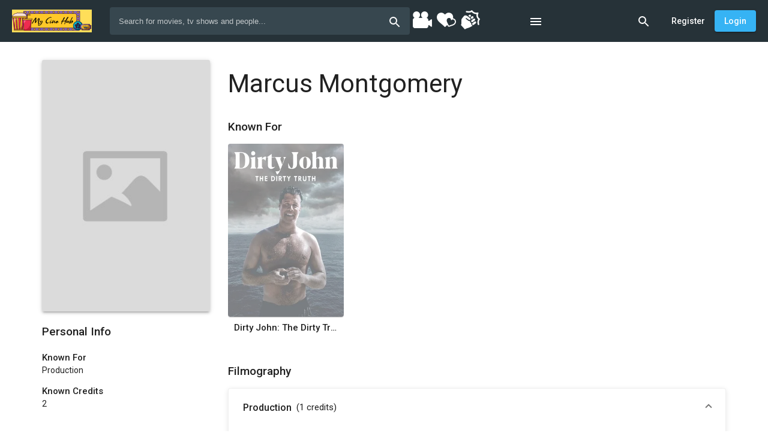

--- FILE ---
content_type: text/html; charset=UTF-8
request_url: https://www.mycinehub.com/people/356320/marcus-montgomery
body_size: 98586
content:
<!doctype html>
<html>
    <head>
        <title class="dst">Marcus Montgomery - My Cine Hub</title>
        <meta name="description" content="" class="dst">
        <meta name="keywords" content="biography,facts,photos,credits">
        <base href="/">
        <meta name="viewport" content="width=device-width, initial-scale=1, maximum-scale=1, user-scalable=no">
        <link href="https://fonts.googleapis.com/css?family=Roboto:300,400,500&display=swap" rel="stylesheet">
        <!--<link rel="icon" type="image/x-icon" href="client/favicon/icon-144x144.png">-->
	<link rel="icon" type="image/x-icon" href="https://i.ibb.co/8NcgQVv/y-JA2-Hn-A3-GKCHGC9-O6-EH1-Ob-ZNg-ULxd-CDbtu-U9j-Bj9-png.png">
	
	<!--<link rel="alternate" href="https://www.mycinehub.com/" hreflang="en-us" />-->
	<meta name="robots" content="index, follow" />
	<meta name="p:domain_verify" content="6059999c264099f2c8baef0d76e7a613"/>
<meta name="daopush-site-verification" content="07413d1390332affe1a18c9e7f3f8d4a82bfdd5d">
<!--Google Analytics-->
<!-- Google tag (gtag.js) -->
<script async src="https://www.googletagmanager.com/gtag/js?id=G-3PWHEPN2G9"></script>
<script>
  window.dataLayer = window.dataLayer || [];
  function gtag(){dataLayer.push(arguments);}
  gtag('js', new Date());

  gtag('config', 'G-3PWHEPN2G9');
</script>
<!--Google Analytics-->
      

                    <script>
                (function() {
                    window.beThemes = JSON.parse('{"dark":{"id":1,"name":"Dark","is_dark":true,"default_light":false,"default_dark":true,"user_id":1,"colors":{"--be-primary-lighter":"#333333","--be-primary-default":"#242424","--be-primary-darker":"#1e1e1e","--be-accent-default":"#F65F54","--be-accent-lighter":"#FCC7C3","--be-accent-contrast":"rgba(255, 255, 255, 1)","--be-accent-emphasis":"rgba(233,236,254,0.1)","--be-foreground-base":"#fff","--be-text":"#fff","--be-hint-text":"rgba(255, 255, 255, 0.5)","--be-secondary-text":"rgba(255, 255, 255, 0.7)","--be-label":"rgba(255, 255, 255, 0.7)","--be-background":"#1D1D1D","--be-background-alternative":"#121212","--be-divider-lighter":"rgba(255, 255, 255, 0.06)","--be-divider-default":"rgba(255, 255, 255, 0.12)","--be-disabled-button-text":"rgba(255, 255, 255, 0.3)","--be-disabled-toggle":"#000","--be-chip":"#616161","--be-hover":"rgba(255, 255, 255, 0.04)","--be-selected-button":"#212121","--be-disabled-button":"rgba(255, 255, 255, 0.12)","--be-raised-button":"#424242","--be-backdrop":"#BDBDBD","--be-link":"#c5cae9"},"created_at":"2019-11-25 07:24:34","updated_at":"2019-11-25 07:24:34"},"light":{"id":2,"name":"Light","is_dark":false,"default_light":true,"default_dark":false,"user_id":1,"colors":{"--be-primary-lighter":"#37474f","--be-primary-default":"#263238","--be-primary-darker":"#1C262B","--be-accent-default":"rgba(54,179,244,1)","--be-accent-lighter":"#FCC7C3","--be-accent-contrast":"rgba(255, 255, 255, 1)","--be-accent-emphasis":"rgba(252,195,195,0)","--be-background":"rgb(255, 255, 255)","--be-background-alternative":"rgb(250, 250, 250)","--be-foreground-base":"black","--be-text":"rgba(0, 0, 0, 0.87)","--be-hint-text":"rgba(0, 0, 0, 0.38)","--be-secondary-text":"rgba(0, 0, 0, 0.54)","--be-label":"rgba(0, 0, 0, 0.87)","--be-disabled-button-text":"rgba(0,0,0,0)","--be-divider-lighter":"rgba(0, 0, 0, 0.06)","--be-divider-default":"rgba(0, 0, 0, 0.12)","--be-hover":"rgba(34,165,235,0.13)","--be-selected-button":"rgb(224, 224, 224)","--be-chip":"#e0e0e0","--be-link":"#3f51b5","--be-backdrop":"black","--be-raised-button":"#fff","--be-disabled-toggle":"rgb(238, 238, 238)","--be-disabled-button":"rgba(0, 0, 0, 0.12)"},"created_at":"2019-11-25 07:24:34","updated_at":"2020-02-06 09:46:42"}}');

                                            var storedBeTheme = localStorage && localStorage.getItem('my-cine-hub.theme');
                        window.beSelectedTheme = storedBeTheme ? JSON.parse(storedBeTheme) : 'light';
                    
                    var style = document.createElement('style');
                    style.innerHTML = ':root ' + JSON.stringify(beThemes[beSelectedTheme].colors).replace(/"/g, '').replace(/,--/g, ';--');
                    document.head.appendChild(style);
                })();
            </script>
        
        
            
		<link rel="stylesheet" href="client/styles.82d79e433e44c00f905a.css">
		<!-- Bidvertiser2038175 -->
	

        
               
	<script type="application/ld+json">
    {
      "@context": "https://schema.org",
      "@type": "BreadcrumbList",
      "name":"MyCineHub",
      "itemListElement": [{
        "@type": "ListItem",
        "position": 1,
        "name": "Movie",
        "item": "https://www.mycinehub.com/browse?type=movie"
      },{
        "@type": "ListItem",
        "position": 2,
        "name": "Series",
        "item": "https://www.mycinehub.com/browse?type=series"
      },{
        "@type": "ListItem",
        "position": 3,
        "name": "People",
        "item": "https://www.mycinehub.com/people"
      },{
        "@type": "ListItem",
        "position": 4,
        "name": "News",
        "item": "https://www.mycinehub.com/news"
      }]
    }
    </script>



	</head>

    <body>
	<!--AD Script Start-->
		<div id = "vdo_ai_div"></div><script>(function(v,d,o,ai){ai=d.createElement('script');ai.defer=true;ai.async=true;ai.src=v.location.protocol+o;d.head.appendChild(ai);})(window, document, '//a.vdo.ai/core/v-mycinehub/vdo.ai.js');</script>
	<!--AD Script End-->
        <app-root>
            		<div class="global-spinner">
		<style>.global-spinner {display: none; align-items: center; justify-content: center; z-index: 999; background: #fff; position: fixed; top: 0; left: 0; width: 100%; height: 100%;}</style>
		<style>.la-ball-spin-clockwise,.la-ball-spin-clockwise>div{position:relative;-webkit-box-sizing:border-box;-moz-box-sizing:border-box;box-sizing:border-box}.la-ball-spin-clockwise{display:block;font-size:0;color:#f44336}.la-ball-spin-clockwise.la-dark{color:#333}.la-ball-spin-clockwise>div{display:inline-block;float:none;background-color:currentColor;border:0 solid currentColor}.la-ball-spin-clockwise{width:32px;height:32px}.la-ball-spin-clockwise>div{position:absolute;top:50%;left:50%;width:8px;height:8px;margin-top:-4px;margin-left:-4px;border-radius:100%;-webkit-animation:ball-spin-clockwise 1s infinite ease-in-out;-moz-animation:ball-spin-clockwise 1s infinite ease-in-out;-o-animation:ball-spin-clockwise 1s infinite ease-in-out;animation:ball-spin-clockwise 1s infinite ease-in-out}.la-ball-spin-clockwise>div:nth-child(1){top:5%;left:50%;-webkit-animation-delay:-.875s;-moz-animation-delay:-.875s;-o-animation-delay:-.875s;animation-delay:-.875s}.la-ball-spin-clockwise>div:nth-child(2){top:18.1801948466%;left:81.8198051534%;-webkit-animation-delay:-.75s;-moz-animation-delay:-.75s;-o-animation-delay:-.75s;animation-delay:-.75s}.la-ball-spin-clockwise>div:nth-child(3){top:50%;left:95%;-webkit-animation-delay:-.625s;-moz-animation-delay:-.625s;-o-animation-delay:-.625s;animation-delay:-.625s}.la-ball-spin-clockwise>div:nth-child(4){top:81.8198051534%;left:81.8198051534%;-webkit-animation-delay:-.5s;-moz-animation-delay:-.5s;-o-animation-delay:-.5s;animation-delay:-.5s}.la-ball-spin-clockwise>div:nth-child(5){top:94.9999999966%;left:50.0000000005%;-webkit-animation-delay:-.375s;-moz-animation-delay:-.375s;-o-animation-delay:-.375s;animation-delay:-.375s}.la-ball-spin-clockwise>div:nth-child(6){top:81.8198046966%;left:18.1801949248%;-webkit-animation-delay:-.25s;-moz-animation-delay:-.25s;-o-animation-delay:-.25s;animation-delay:-.25s}.la-ball-spin-clockwise>div:nth-child(7){top:49.9999750815%;left:5.0000051215%;-webkit-animation-delay:-.125s;-moz-animation-delay:-.125s;-o-animation-delay:-.125s;animation-delay:-.125s}.la-ball-spin-clockwise>div:nth-child(8){top:18.179464974%;left:18.1803700518%;-webkit-animation-delay:0s;-moz-animation-delay:0s;-o-animation-delay:0s;animation-delay:0s}.la-ball-spin-clockwise.la-sm{width:16px;height:16px}.la-ball-spin-clockwise.la-sm>div{width:4px;height:4px;margin-top:-2px;margin-left:-2px}.la-ball-spin-clockwise.la-2x{width:64px;height:64px}.la-ball-spin-clockwise.la-2x>div{width:16px;height:16px;margin-top:-8px;margin-left:-8px}.la-ball-spin-clockwise.la-3x{width:96px;height:96px}.la-ball-spin-clockwise.la-3x>div{width:24px;height:24px;margin-top:-12px;margin-left:-12px}@-webkit-keyframes ball-spin-clockwise{0%,100%{opacity:1;-webkit-transform:scale(1);transform:scale(1)}20%{opacity:1}80%{opacity:0;-webkit-transform:scale(0);transform:scale(0)}}@-moz-keyframes ball-spin-clockwise{0%,100%{opacity:1;-moz-transform:scale(1);transform:scale(1)}20%{opacity:1}80%{opacity:0;-moz-transform:scale(0);transform:scale(0)}}@-o-keyframes ball-spin-clockwise{0%,100%{opacity:1;-o-transform:scale(1);transform:scale(1)}20%{opacity:1}80%{opacity:0;-o-transform:scale(0);transform:scale(0)}}@keyframes  ball-spin-clockwise{0%,100%{opacity:1;-webkit-transform:scale(1);-moz-transform:scale(1);-o-transform:scale(1);transform:scale(1)}20%{opacity:1}80%{opacity:0;-webkit-transform:scale(0);-moz-transform:scale(0);-o-transform:scale(0);transform:scale(0)}}</style>
		<div class="la-ball-spin-clockwise la-2x">
			<div></div>
			<div></div>
			<div></div>
			<div></div>
			<div></div>
			<div></div>
			<div></div>
			<div></div>
		</div>
	</div>

        </app-root>

        <script>
            if (window.beSelectedTheme === 'dark') {
                document.documentElement.classList.add('be-dark-mode');
            }
            window.bootstrapData = "[base64]/[base64]/[base64]/[base64]/[base64]/IiwiY3J1cGRhdGVQZXJzb24iOiJjcnVwZGF0ZVBlcnNvbiIsIkRlbGV0ZSBQZW9wbGUiOiJEZWxldGUgUGVvcGxlIiwiQXJlIHlvdSBzdXJlIHlvdSB3YW50IHRvIGRlbGV0ZSBzZWxlY3RlZCBwZW9wbGU/IjoiQXJlIHlvdSBzdXJlIHlvdSB3YW50IHRvIGRlbGV0ZSBzZWxlY3RlZCBwZW9wbGU/IiwiUmVtb3ZlIENyZWRpdCI6IlJlbW92ZSBDcmVkaXQiLCJBcmUgeW91IHN1cmUgeW91IHdhbnQgdG8gcmVtb3ZlIHRoaXMgY3JlZGl0PyI6IkFyZSB5b3Ugc3VyZSB5b3Ugd2FudCB0byByZW1vdmUgdGhpcyBjcmVkaXQ/[base64]/[base64]/IjoiQXJlIHlvdSBzdXJlIHlvdSB3YW50IHRvIGRlbGV0ZSB0aGlzIGxpc3Q/[base64]/[base64]/[base64]/IiwiQXJlIHlvdSBzdXJlIHlvdSB3YW50IHRvIGRlbGV0ZSB0aGlzIG1lbnU/IjoiQXJlIHlvdSBzdXJlIHlvdSB3YW50IHRvIGRlbGV0ZSB0aGlzIG1lbnU/[base64]/[base64]/[base64]/IjoiQXJlIHlvdSBzdXJlIHlvdSB3YW50IHRvIGRlbGV0ZSB0aGlzIHJvbGU/[base64]/[base64]/[base64]/[base64]";
        </script>

            
<script src="client/runtime-es2015.ac7168c9ae8017613a76.js" type="module"></script>
		<script src="client/polyfills-es2015.e4efb42e865f4f3652f3.js" type="module"></script>
		<script src="client/runtime-es5.1994846eee968e4935ce.js" nomodule></script>
		<script src="client/polyfills-es5.38adbbbd980edb6211e9.js" nomodule></script>
		<script src="client/main-es2015.a2053397f24195af09dd.js" type="module"></script>
		<script src="client/main-es5.e8cca5391aba23f148c9.js" nomodule></script>
	

        
                    <script>
                (function(i,s,o,g,r,a,m){i['GoogleAnalyticsObject']=r;i[r]=i[r]||function(){
                    (i[r].q=i[r].q||[]).push(arguments)},i[r].l=1*new Date();a=s.createElement(o),
                    m=s.getElementsByTagName(o)[0];a.async=1;a.src=g;m.parentNode.insertBefore(a,m)
                })(window,document,'script','//www.google-analytics.com/analytics.js','ga');

                ga('create', 'UA-153213527-1', 'auto');
                ga('send', 'pageview');
            </script>
        

        <noscript>You need to have javascript enabled in order to use <strong>My Cine Hub</strong>.</noscript>

        
<a href="http://www.mycinehub.com/browse?type=movie">Movies</a>
<h1 hidden>  </h1>
	
	

	</body>
    
</html>